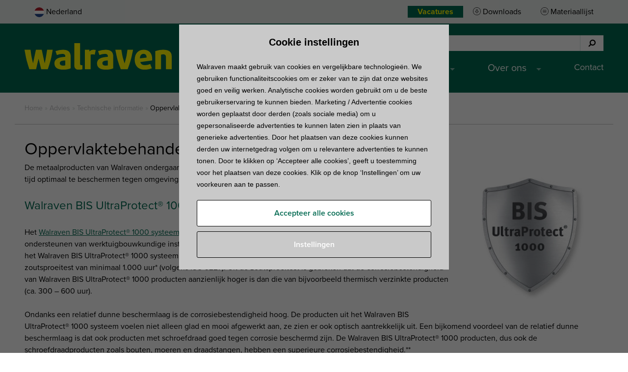

--- FILE ---
content_type: text/html; charset=UTF-8
request_url: https://www.walraven.com/nl/technische-informatie/oppervlaktebehandeling/
body_size: 14758
content:
<!DOCTYPE html>
<html lang="nl-NL">
<head>
	<meta charset="utf-8">
	<title>Oppervlaktebehandeling - Walraven Nederland</title>

	<meta name="viewport" content="width=device-width, initial-scale=1.0, maximum-scale=1.0, user-scalable=no">
	<meta name="format-detection" content="telephone=no">
	<link rel="shortcut icon" type="image/x-icon" href="https://www.walraven.com/nl/wp-content/themes/walraven/assets/images/favicon.ico">

	
			<script>(function(w,d,s,l,i){w[l]=w[l]||[];w[l].push({'gtm.start':
					new Date().getTime(),event:'gtm.js'});var f=d.getElementsByTagName(s)[0],
				j=d.createElement(s),dl=l!='dataLayer'?'&l='+l:'';j.async=true;j.src=
				'//www.googletagmanager.com/gtm.js?id='+i+dl;f.parentNode.insertBefore(j,f);
			})(window,document,'script','dataLayer','GTM-K4Q2B5');</script>
		<!-- End Google Tag Manager -->
	
	<meta name='robots' content='index, follow, max-image-preview:large, max-snippet:-1, max-video-preview:-1' />

	<!-- This site is optimized with the Yoast SEO Premium plugin v26.7 (Yoast SEO v26.7) - https://yoast.com/wordpress/plugins/seo/ -->
	<meta name="description" content="Metaalproducten van Walraven ondergaan een corrosiebeschermende oppervlaktebehandeling om ze een lange tijd te beschermen tegen omgevingsinvloeden." />
	<link rel="canonical" href="https://www.walraven.com/nl/technische-informatie/oppervlaktebehandeling/" />
	<meta property="og:locale" content="nl_NL" />
	<meta property="og:type" content="article" />
	<meta property="og:title" content="Oppervlaktebehandeling" />
	<meta property="og:description" content="Metaalproducten van Walraven ondergaan een corrosiebeschermende oppervlaktebehandeling om ze een lange tijd te beschermen tegen omgevingsinvloeden." />
	<meta property="og:url" content="https://www.walraven.com/nl/technische-informatie/oppervlaktebehandeling/" />
	<meta property="og:site_name" content="Walraven Nederland" />
	<meta property="article:publisher" content="https://www.facebook.com/WalravenNL/" />
	<meta property="article:modified_time" content="2023-01-13T09:48:21+00:00" />
	<meta property="og:image" content="https://www.walraven.com/nl/wp-content/uploads/sites/3/2016/12/Oppervlaktebehandeling.png" />
	<meta property="og:image:width" content="1194" />
	<meta property="og:image:height" content="808" />
	<meta property="og:image:type" content="image/png" />
	<meta name="twitter:card" content="summary_large_image" />
	<meta name="twitter:site" content="@walraven_nl" />
	<meta name="twitter:label1" content="Geschatte leestijd" />
	<meta name="twitter:data1" content="4 minuten" />
	<script type="application/ld+json" class="yoast-schema-graph">{"@context":"https://schema.org","@graph":[{"@type":"WebPage","@id":"https://www.walraven.com/nl/technische-informatie/oppervlaktebehandeling/","url":"https://www.walraven.com/nl/technische-informatie/oppervlaktebehandeling/","name":"Oppervlaktebehandeling - Walraven Nederland","isPartOf":{"@id":"https://www.walraven.com/nl/#website"},"primaryImageOfPage":{"@id":"https://www.walraven.com/nl/technische-informatie/oppervlaktebehandeling/#primaryimage"},"image":{"@id":"https://www.walraven.com/nl/technische-informatie/oppervlaktebehandeling/#primaryimage"},"thumbnailUrl":"https://www.walraven.com/nl/wp-content/uploads/sites/3/2016/12/Oppervlaktebehandeling.png","datePublished":"2016-12-15T15:19:50+00:00","dateModified":"2023-01-13T09:48:21+00:00","description":"Metaalproducten van Walraven ondergaan een corrosiebeschermende oppervlaktebehandeling om ze een lange tijd te beschermen tegen omgevingsinvloeden.","breadcrumb":{"@id":"https://www.walraven.com/nl/technische-informatie/oppervlaktebehandeling/#breadcrumb"},"inLanguage":"nl-NL","potentialAction":[{"@type":"ReadAction","target":["https://www.walraven.com/nl/technische-informatie/oppervlaktebehandeling/"]}]},{"@type":"ImageObject","inLanguage":"nl-NL","@id":"https://www.walraven.com/nl/technische-informatie/oppervlaktebehandeling/#primaryimage","url":"https://www.walraven.com/nl/wp-content/uploads/sites/3/2016/12/Oppervlaktebehandeling.png","contentUrl":"https://www.walraven.com/nl/wp-content/uploads/sites/3/2016/12/Oppervlaktebehandeling.png","width":1194,"height":808,"caption":"oppervlaktebehandeling"},{"@type":"BreadcrumbList","@id":"https://www.walraven.com/nl/technische-informatie/oppervlaktebehandeling/#breadcrumb","itemListElement":[{"@type":"ListItem","position":1,"name":"Home","item":"https://www.walraven.com/nl/"},{"@type":"ListItem","position":2,"name":"Advies","item":"https://www.walraven.com/nl/advies/"},{"@type":"ListItem","position":3,"name":"Technische informatie","item":"https://www.walraven.com/nl/technische-informatie/"},{"@type":"ListItem","position":4,"name":"Oppervlaktebehandeling"}]},{"@type":"WebSite","@id":"https://www.walraven.com/nl/#website","url":"https://www.walraven.com/nl/","name":"Walraven Nederland","description":"","publisher":{"@id":"https://www.walraven.com/nl/#organization"},"potentialAction":[{"@type":"SearchAction","target":{"@type":"EntryPoint","urlTemplate":"https://www.walraven.com/nl/?s={search_term_string}"},"query-input":{"@type":"PropertyValueSpecification","valueRequired":true,"valueName":"search_term_string"}}],"inLanguage":"nl-NL"},{"@type":"Organization","@id":"https://www.walraven.com/nl/#organization","name":"Walraven B.V.","alternateName":"Walraven B.V.","url":"https://www.walraven.com/nl/","logo":{"@type":"ImageObject","inLanguage":"nl-NL","@id":"https://www.walraven.com/nl/#/schema/logo/image/","url":"https://www.walraven.com/nl/wp-content/uploads/sites/3/2023/06/Walraven-logo-630_445px.jpg","contentUrl":"https://www.walraven.com/nl/wp-content/uploads/sites/3/2023/06/Walraven-logo-630_445px.jpg","width":630,"height":445,"caption":"Walraven B.V."},"image":{"@id":"https://www.walraven.com/nl/#/schema/logo/image/"},"sameAs":["https://www.facebook.com/WalravenNL/","https://x.com/walraven_nl","https://www.instagram.com/walraven_nl/","https://www.youtube.com/user/walravennl","https://www.linkedin.com/company/walraven-nl"]}]}</script>
	<!-- / Yoast SEO Premium plugin. -->


<link rel="alternate" title="oEmbed (JSON)" type="application/json+oembed" href="https://www.walraven.com/nl/wp-json/oembed/1.0/embed?url=https%3A%2F%2Fwww.walraven.com%2Fnl%2Ftechnische-informatie%2Foppervlaktebehandeling%2F" />
<link rel="alternate" title="oEmbed (XML)" type="text/xml+oembed" href="https://www.walraven.com/nl/wp-json/oembed/1.0/embed?url=https%3A%2F%2Fwww.walraven.com%2Fnl%2Ftechnische-informatie%2Foppervlaktebehandeling%2F&#038;format=xml" />
<style id='wp-img-auto-sizes-contain-inline-css' type='text/css'>
img:is([sizes=auto i],[sizes^="auto," i]){contain-intrinsic-size:3000px 1500px}
/*# sourceURL=wp-img-auto-sizes-contain-inline-css */
</style>
<style id='classic-theme-styles-inline-css' type='text/css'>
/*! This file is auto-generated */
.wp-block-button__link{color:#fff;background-color:#32373c;border-radius:9999px;box-shadow:none;text-decoration:none;padding:calc(.667em + 2px) calc(1.333em + 2px);font-size:1.125em}.wp-block-file__button{background:#32373c;color:#fff;text-decoration:none}
/*# sourceURL=/wp-includes/css/classic-themes.min.css */
</style>
<link rel='stylesheet' id='cpsh-shortcodes-css' href='https://www.walraven.com/nl/wp-content/plugins/column-shortcodes/assets/css/shortcodes.css?ver=1.0.1' type='text/css' media='all' />
<link rel='stylesheet' id='rcc-css' href='https://www.walraven.com/nl/wp-content/plugins/radish-concepts-cookie-consent/assets/css/radish-cookie-consent.min.css?ver=1769431664' type='text/css' media='screen' />
<link rel='stylesheet' id='tablepress-default-css' href='https://www.walraven.com/nl/wp-content/plugins/tablepress/css/build/default.css?ver=3.2.6' type='text/css' media='all' />
<link rel='stylesheet' id='walraven-styles-css' href='https://www.walraven.com/nl/wp-content/themes/walraven/assets/css/style.min.css?ver=1769431664' type='text/css' media='all' />
<script type="text/javascript" src="https://www.walraven.com/nl/wp-includes/js/jquery/jquery.min.js?ver=3.7.1" id="jquery-core-js"></script>
<script type="text/javascript" src="https://www.walraven.com/nl/wp-includes/js/jquery/jquery-migrate.min.js?ver=3.4.1" id="jquery-migrate-js"></script>
<link rel="https://api.w.org/" href="https://www.walraven.com/nl/wp-json/" /><link rel="EditURI" type="application/rsd+xml" title="RSD" href="https://www.walraven.com/nl/xmlrpc.php?rsd" />
<meta name="generator" content="WordPress 6.9" />
<link rel='shortlink' href='https://www.walraven.com/nl/?p=56705' />
		<script type="application/ld+json">
		[
		{
			"@context": "http://schema.org",
			"@type": "WebSite",
			"url": "https://www.walraven.com/nl/",
			"potentialAction": {
				"@type": "SearchAction",
				"target": "https://www.walraven.com/nl/?s={search_term_string}",
				"query-input": "required name=search_term_string"
			}
		},
		{
			"@context": "http://schema.org",
			"@type": "HomeAndConstructionBusiness",
			"name": "Walraven B.V.",
			"address": {
				"@type": "PostalAddress",
				"streetAddress": "Industrieweg 5",
				"addressLocality": "Mijdrecht",
				"addressRegion": "",
				"postalCode": "3641 RK"
			},
			"image": "https://www.walraven.com/content/themes/walraven/assets/images/logo.png",
			"email": "info.nl@walraven.com",
			"telePhone": "0297233000",
			"faxNumber": "",
			"url": "https://www.walraven.com/nl",
			"openingHours": "Mo,Tu,We,Th,Fr 09:00-17:00",
			"geo": {
				"@type": "GeoCoordinates",
				"latitude": "52.206855",
				"longitude": " 4.870398"
			},
			"priceRange":"$"

		}
		]
		</script>
		<style type="text/css">.recentcomments a{display:inline !important;padding:0 !important;margin:0 !important;}</style>
	<script src="//use.typekit.net/rxm7mok.js"></script>
	<script>try {
            Typekit.load({async: true});
        } catch (e) {
        }</script>

	<style id='global-styles-inline-css' type='text/css'>
:root{--wp--preset--aspect-ratio--square: 1;--wp--preset--aspect-ratio--4-3: 4/3;--wp--preset--aspect-ratio--3-4: 3/4;--wp--preset--aspect-ratio--3-2: 3/2;--wp--preset--aspect-ratio--2-3: 2/3;--wp--preset--aspect-ratio--16-9: 16/9;--wp--preset--aspect-ratio--9-16: 9/16;--wp--preset--color--black: #000000;--wp--preset--color--cyan-bluish-gray: #abb8c3;--wp--preset--color--white: #ffffff;--wp--preset--color--pale-pink: #f78da7;--wp--preset--color--vivid-red: #cf2e2e;--wp--preset--color--luminous-vivid-orange: #ff6900;--wp--preset--color--luminous-vivid-amber: #fcb900;--wp--preset--color--light-green-cyan: #7bdcb5;--wp--preset--color--vivid-green-cyan: #00d084;--wp--preset--color--pale-cyan-blue: #8ed1fc;--wp--preset--color--vivid-cyan-blue: #0693e3;--wp--preset--color--vivid-purple: #9b51e0;--wp--preset--gradient--vivid-cyan-blue-to-vivid-purple: linear-gradient(135deg,rgb(6,147,227) 0%,rgb(155,81,224) 100%);--wp--preset--gradient--light-green-cyan-to-vivid-green-cyan: linear-gradient(135deg,rgb(122,220,180) 0%,rgb(0,208,130) 100%);--wp--preset--gradient--luminous-vivid-amber-to-luminous-vivid-orange: linear-gradient(135deg,rgb(252,185,0) 0%,rgb(255,105,0) 100%);--wp--preset--gradient--luminous-vivid-orange-to-vivid-red: linear-gradient(135deg,rgb(255,105,0) 0%,rgb(207,46,46) 100%);--wp--preset--gradient--very-light-gray-to-cyan-bluish-gray: linear-gradient(135deg,rgb(238,238,238) 0%,rgb(169,184,195) 100%);--wp--preset--gradient--cool-to-warm-spectrum: linear-gradient(135deg,rgb(74,234,220) 0%,rgb(151,120,209) 20%,rgb(207,42,186) 40%,rgb(238,44,130) 60%,rgb(251,105,98) 80%,rgb(254,248,76) 100%);--wp--preset--gradient--blush-light-purple: linear-gradient(135deg,rgb(255,206,236) 0%,rgb(152,150,240) 100%);--wp--preset--gradient--blush-bordeaux: linear-gradient(135deg,rgb(254,205,165) 0%,rgb(254,45,45) 50%,rgb(107,0,62) 100%);--wp--preset--gradient--luminous-dusk: linear-gradient(135deg,rgb(255,203,112) 0%,rgb(199,81,192) 50%,rgb(65,88,208) 100%);--wp--preset--gradient--pale-ocean: linear-gradient(135deg,rgb(255,245,203) 0%,rgb(182,227,212) 50%,rgb(51,167,181) 100%);--wp--preset--gradient--electric-grass: linear-gradient(135deg,rgb(202,248,128) 0%,rgb(113,206,126) 100%);--wp--preset--gradient--midnight: linear-gradient(135deg,rgb(2,3,129) 0%,rgb(40,116,252) 100%);--wp--preset--font-size--small: 13px;--wp--preset--font-size--medium: 20px;--wp--preset--font-size--large: 36px;--wp--preset--font-size--x-large: 42px;--wp--preset--spacing--20: 0.44rem;--wp--preset--spacing--30: 0.67rem;--wp--preset--spacing--40: 1rem;--wp--preset--spacing--50: 1.5rem;--wp--preset--spacing--60: 2.25rem;--wp--preset--spacing--70: 3.38rem;--wp--preset--spacing--80: 5.06rem;--wp--preset--shadow--natural: 6px 6px 9px rgba(0, 0, 0, 0.2);--wp--preset--shadow--deep: 12px 12px 50px rgba(0, 0, 0, 0.4);--wp--preset--shadow--sharp: 6px 6px 0px rgba(0, 0, 0, 0.2);--wp--preset--shadow--outlined: 6px 6px 0px -3px rgb(255, 255, 255), 6px 6px rgb(0, 0, 0);--wp--preset--shadow--crisp: 6px 6px 0px rgb(0, 0, 0);}:where(.is-layout-flex){gap: 0.5em;}:where(.is-layout-grid){gap: 0.5em;}body .is-layout-flex{display: flex;}.is-layout-flex{flex-wrap: wrap;align-items: center;}.is-layout-flex > :is(*, div){margin: 0;}body .is-layout-grid{display: grid;}.is-layout-grid > :is(*, div){margin: 0;}:where(.wp-block-columns.is-layout-flex){gap: 2em;}:where(.wp-block-columns.is-layout-grid){gap: 2em;}:where(.wp-block-post-template.is-layout-flex){gap: 1.25em;}:where(.wp-block-post-template.is-layout-grid){gap: 1.25em;}.has-black-color{color: var(--wp--preset--color--black) !important;}.has-cyan-bluish-gray-color{color: var(--wp--preset--color--cyan-bluish-gray) !important;}.has-white-color{color: var(--wp--preset--color--white) !important;}.has-pale-pink-color{color: var(--wp--preset--color--pale-pink) !important;}.has-vivid-red-color{color: var(--wp--preset--color--vivid-red) !important;}.has-luminous-vivid-orange-color{color: var(--wp--preset--color--luminous-vivid-orange) !important;}.has-luminous-vivid-amber-color{color: var(--wp--preset--color--luminous-vivid-amber) !important;}.has-light-green-cyan-color{color: var(--wp--preset--color--light-green-cyan) !important;}.has-vivid-green-cyan-color{color: var(--wp--preset--color--vivid-green-cyan) !important;}.has-pale-cyan-blue-color{color: var(--wp--preset--color--pale-cyan-blue) !important;}.has-vivid-cyan-blue-color{color: var(--wp--preset--color--vivid-cyan-blue) !important;}.has-vivid-purple-color{color: var(--wp--preset--color--vivid-purple) !important;}.has-black-background-color{background-color: var(--wp--preset--color--black) !important;}.has-cyan-bluish-gray-background-color{background-color: var(--wp--preset--color--cyan-bluish-gray) !important;}.has-white-background-color{background-color: var(--wp--preset--color--white) !important;}.has-pale-pink-background-color{background-color: var(--wp--preset--color--pale-pink) !important;}.has-vivid-red-background-color{background-color: var(--wp--preset--color--vivid-red) !important;}.has-luminous-vivid-orange-background-color{background-color: var(--wp--preset--color--luminous-vivid-orange) !important;}.has-luminous-vivid-amber-background-color{background-color: var(--wp--preset--color--luminous-vivid-amber) !important;}.has-light-green-cyan-background-color{background-color: var(--wp--preset--color--light-green-cyan) !important;}.has-vivid-green-cyan-background-color{background-color: var(--wp--preset--color--vivid-green-cyan) !important;}.has-pale-cyan-blue-background-color{background-color: var(--wp--preset--color--pale-cyan-blue) !important;}.has-vivid-cyan-blue-background-color{background-color: var(--wp--preset--color--vivid-cyan-blue) !important;}.has-vivid-purple-background-color{background-color: var(--wp--preset--color--vivid-purple) !important;}.has-black-border-color{border-color: var(--wp--preset--color--black) !important;}.has-cyan-bluish-gray-border-color{border-color: var(--wp--preset--color--cyan-bluish-gray) !important;}.has-white-border-color{border-color: var(--wp--preset--color--white) !important;}.has-pale-pink-border-color{border-color: var(--wp--preset--color--pale-pink) !important;}.has-vivid-red-border-color{border-color: var(--wp--preset--color--vivid-red) !important;}.has-luminous-vivid-orange-border-color{border-color: var(--wp--preset--color--luminous-vivid-orange) !important;}.has-luminous-vivid-amber-border-color{border-color: var(--wp--preset--color--luminous-vivid-amber) !important;}.has-light-green-cyan-border-color{border-color: var(--wp--preset--color--light-green-cyan) !important;}.has-vivid-green-cyan-border-color{border-color: var(--wp--preset--color--vivid-green-cyan) !important;}.has-pale-cyan-blue-border-color{border-color: var(--wp--preset--color--pale-cyan-blue) !important;}.has-vivid-cyan-blue-border-color{border-color: var(--wp--preset--color--vivid-cyan-blue) !important;}.has-vivid-purple-border-color{border-color: var(--wp--preset--color--vivid-purple) !important;}.has-vivid-cyan-blue-to-vivid-purple-gradient-background{background: var(--wp--preset--gradient--vivid-cyan-blue-to-vivid-purple) !important;}.has-light-green-cyan-to-vivid-green-cyan-gradient-background{background: var(--wp--preset--gradient--light-green-cyan-to-vivid-green-cyan) !important;}.has-luminous-vivid-amber-to-luminous-vivid-orange-gradient-background{background: var(--wp--preset--gradient--luminous-vivid-amber-to-luminous-vivid-orange) !important;}.has-luminous-vivid-orange-to-vivid-red-gradient-background{background: var(--wp--preset--gradient--luminous-vivid-orange-to-vivid-red) !important;}.has-very-light-gray-to-cyan-bluish-gray-gradient-background{background: var(--wp--preset--gradient--very-light-gray-to-cyan-bluish-gray) !important;}.has-cool-to-warm-spectrum-gradient-background{background: var(--wp--preset--gradient--cool-to-warm-spectrum) !important;}.has-blush-light-purple-gradient-background{background: var(--wp--preset--gradient--blush-light-purple) !important;}.has-blush-bordeaux-gradient-background{background: var(--wp--preset--gradient--blush-bordeaux) !important;}.has-luminous-dusk-gradient-background{background: var(--wp--preset--gradient--luminous-dusk) !important;}.has-pale-ocean-gradient-background{background: var(--wp--preset--gradient--pale-ocean) !important;}.has-electric-grass-gradient-background{background: var(--wp--preset--gradient--electric-grass) !important;}.has-midnight-gradient-background{background: var(--wp--preset--gradient--midnight) !important;}.has-small-font-size{font-size: var(--wp--preset--font-size--small) !important;}.has-medium-font-size{font-size: var(--wp--preset--font-size--medium) !important;}.has-large-font-size{font-size: var(--wp--preset--font-size--large) !important;}.has-x-large-font-size{font-size: var(--wp--preset--font-size--x-large) !important;}
/*# sourceURL=global-styles-inline-css */
</style>
</head>
<body id="top" class="wp-singular information-template-default single single-information postid-56705 wp-theme-walraven nl_nl site-3 ">
	<!-- Google Tag Manager -->
	<noscript><iframe src="//www.googletagmanager.com/ns.html?id=GTM-K4Q2B5" height="0" width="0" style="display:none;visibility:hidden"></iframe></noscript>

<header class="header" id="site-header">
	<section class="header__notify">
		<div class="wrapper">
																</div>
	</section>
	<section class="header__sub">
		<div class="wrapper">
			<ul class="header__sub__language-switcherchoose-country-link language">
				<li class="header__sub__menu__item">
					<a href="javascript:" class="choose-country-link language" data-target="bottom">
						<figure>
																						<img src="https://www.walraven.com/nl/wp-content/themes/walraven/assets/images/flags/nl.svg" alt="Nederland" class="list-countries__item__image">
													</figure>
						<span class="list-countries__item__name">Nederland</span>
					</a>
				</li>
			</ul>
						<ul class="header__sub__menu ">
				<li class="header__sub__menu__item header__sub__menu__item--custom"><a href="https://www.walraven.com/nl/werken-bij-walraven/" style="color: #fff700; padding: 0px 20px 0px 20px; background-color: #006950;"><b>Vacatures</b></a></li>					<li class="header__sub__menu__item"><a href="https://www.walraven.com/nl/downloads/?query=" class="downloads">Downloads</a></li>
					<li class="header__sub__menu__item"><a href="https://www.walraven.com/nl/materiaallijst/" class="materiallist">Materiaallijst</a></li>
								</ul>
		</div>
	</section>
	<section class="header__top">
		<div class="wrapper">
			<div class="header__logo">
				<a href="https://www.walraven.com/nl/">					<img src="https://www.walraven.com/nl/wp-content/themes/walraven/assets/images/logo.svg" class="hide-for-print" alt="Walraven"><img src="https://www.walraven.com/nl/wp-content/themes/walraven/assets/images/logo-print.png" class="show-on-print" alt="Walraven">
				</a>			</div>
			<div class="header__top__right">
									<div class="header__service" id="service-wrapper">
													<form class="header__service__search searchform" id="header-search" method="get"
							      action="https://www.walraven.com/nl">
								<fieldset>
									<input type="search" name="s" class="searchform__text"
									       placeholder="Zoek naar een product, categorie, artikelnummer, ..." value="">
									<button type="submit" class="searchform__submit"><i class="fa fa-search" aria-hidden="true"></i>
										<span class="searchform__submit__text">Zoek</span></button>
								</fieldset>
							</form>
												</div>
					<div class="navigation-label" id="hamburger">
						<a class="navigation-label__button">
							<div class="navigation-label__button__label" id="hamburger-label">Menu</div>
							<div class="navigation-label__button__bars menu-bars"></div>
						</a>
					</div>
					<nav class="header__service__navigation navigation"><ul id="menu-main-navigation" class="navigation__list"><li id="menu-item-81407" class="menu-item menu-item-type-custom menu-item-object-custom menu-item-has-children menu-item-81407"><a>Productsystemen</a>
<ul class="sub-menu">
	<li id="menu-item-81693" class="menu-item menu-item-type-custom menu-item-object-custom menu-item-has-children menu-item-81693"><a href="#">Producten zoeken</a>
	<ul class="sub-menu">
		<li id="menu-item-81694" class="menu-item menu-item-type-custom menu-item-object-custom menu-item-81694"><a href="/nl/producten/">Productcatalogus</a></li>
	</ul>
</li>
	<li id="menu-item-81695" class="menu-item menu-item-type-custom menu-item-object-custom menu-item-has-children menu-item-81695"><a href="#">Meer informatie over</a>
	<ul class="sub-menu">
		<li id="menu-item-81696" class="menu-item menu-item-type-post_type menu-item-object-page menu-item-81696"><a href="https://www.walraven.com/nl/bevestigingssystemen/">Bevestigingssystemen</a></li>
		<li id="menu-item-157545" class="menu-item menu-item-type-post_type menu-item-object-page menu-item-157545"><a href="https://www.walraven.com/nl/brandwerende-systemen/">Brandwerende systemen</a></li>
		<li id="menu-item-81702" class="menu-item menu-item-type-post_type menu-item-object-page menu-item-81702"><a href="https://www.walraven.com/nl/mcalpine-assortiment/">Sanitaire systemen</a></li>
	</ul>
</li>
	<li id="menu-item-81699" class="menu-item menu-item-type-custom menu-item-object-custom menu-item-has-children menu-item-81699"><a href="#">Uitgelicht</a>
	<ul class="sub-menu">
		<li id="menu-item-92137" class="menu-item menu-item-type-post_type menu-item-object-page menu-item-92137"><a href="https://www.walraven.com/nl/bevestigingssystemen/dakmontage/">Walraven dakmontage oplossingen</a></li>
		<li id="menu-item-90173" class="menu-item menu-item-type-post_type menu-item-object-page menu-item-90173"><a href="https://www.walraven.com/nl/workshop-brandwerend-afdichten/">Walraven Workshop Brandwerend Afdichten</a></li>
		<li id="menu-item-81723" class="menu-item menu-item-type-post_type menu-item-object-page menu-item-81723"><a href="https://www.walraven.com/nl/het-complete-overzicht-beugels/">Overzicht Walraven Beugels</a></li>
		<li id="menu-item-139502" class="menu-item menu-item-type-post_type menu-item-object-page menu-item-139502"><a href="https://www.walraven.com/nl/railsystemen/">Walraven railsystemen maken jouw HVAC-installatie makkelijker</a></li>
	</ul>
</li>
</ul>
</li>
<li id="menu-item-81408" class="menu-item menu-item-type-custom menu-item-object-custom menu-item-has-children menu-item-81408"><a href="#">Know-how</a>
<ul class="sub-menu">
	<li id="menu-item-81704" class="menu-item menu-item-type-custom menu-item-object-custom menu-item-has-children menu-item-81704"><a href="#">Zoek en download</a>
	<ul class="sub-menu">
		<li id="menu-item-81707" class="menu-item menu-item-type-custom menu-item-object-custom menu-item-81707"><a href="https://www.walraven.com/nl/downloads/?type%5B%5D=Brochures&#038;query=">Brochures</a></li>
		<li id="menu-item-81708" class="menu-item menu-item-type-custom menu-item-object-custom menu-item-81708"><a target="_blank" href="https://bim.walraven.com/538_NL/nl_NL/library/categories">BIM Modellen</a></li>
		<li id="menu-item-81709" class="menu-item menu-item-type-custom menu-item-object-custom menu-item-81709"><a href="https://www.walraven.com/nl/downloads/">Meer downloads</a></li>
	</ul>
</li>
	<li id="menu-item-81705" class="menu-item menu-item-type-custom menu-item-object-custom menu-item-has-children menu-item-81705"><a href="#">Technische kennis</a>
	<ul class="sub-menu">
		<li id="menu-item-81710" class="menu-item menu-item-type-custom menu-item-object-custom menu-item-81710"><a href="https://www.walraven.com/nl/tips-tricks/">How to&#8217;s</a></li>
		<li id="menu-item-81711" class="menu-item menu-item-type-custom menu-item-object-custom menu-item-81711"><a href="https://www.walraven.com/nl/technische-informatie/">Technische informatie</a></li>
	</ul>
</li>
	<li id="menu-item-81706" class="menu-item menu-item-type-custom menu-item-object-custom menu-item-has-children menu-item-81706"><a href="#">Bekijk</a>
	<ul class="sub-menu">
		<li id="menu-item-81712" class="menu-item menu-item-type-custom menu-item-object-custom menu-item-81712"><a href="https://www.walraven.com/nl/case-studies/">Casestudies</a></li>
		<li id="menu-item-89572" class="menu-item menu-item-type-post_type menu-item-object-page menu-item-89572"><a href="https://www.walraven.com/nl/uitgelichte-projectreferenties/">Uitgelichte projectreferenties</a></li>
		<li id="menu-item-81714" class="menu-item menu-item-type-custom menu-item-object-custom menu-item-81714"><a href="/nl/referenties/">Projectreferenties</a></li>
	</ul>
</li>
</ul>
</li>
<li id="menu-item-81409" class="menu-item menu-item-type-custom menu-item-object-custom menu-item-has-children menu-item-81409"><a href="#">Services</a>
<ul class="sub-menu">
	<li id="menu-item-81715" class="menu-item menu-item-type-custom menu-item-object-custom menu-item-has-children menu-item-81715"><a href="#">Technische ondersteuning &#038; advies</a>
	<ul class="sub-menu">
		<li id="menu-item-81718" class="menu-item menu-item-type-post_type menu-item-object-page menu-item-81718"><a href="https://www.walraven.com/nl/projectondersteuning/">Projectondersteuning aanvragen</a></li>
		<li id="menu-item-81719" class="menu-item menu-item-type-post_type menu-item-object-page menu-item-81719"><a href="https://www.walraven.com/nl/contact/stel-een-vraag/">Stel ons uw technische vraag</a></li>
		<li id="menu-item-86242" class="menu-item menu-item-type-post_type menu-item-object-page menu-item-86242"><a href="https://www.walraven.com/nl/ankers/download-walraven-anker-selectie-software/">Anker selectiesoftware</a></li>
		<li id="menu-item-129579" class="menu-item menu-item-type-post_type menu-item-object-page menu-item-129579"><a href="https://www.walraven.com/nl/pacifyre-product-selector/">Walraven Pacifyre® Product Selector</a></li>
	</ul>
</li>
	<li id="menu-item-81716" class="menu-item menu-item-type-custom menu-item-object-custom menu-item-has-children menu-item-81716"><a href="#">Algemene ondersteuning</a>
	<ul class="sub-menu">
		<li id="menu-item-81721" class="menu-item menu-item-type-post_type menu-item-object-page menu-item-81721"><a href="https://www.walraven.com/nl/faq/">Veelgestelde vragen</a></li>
		<li id="menu-item-81722" class="menu-item menu-item-type-post_type menu-item-object-page menu-item-81722"><a href="https://www.walraven.com/nl/materiaallijst/">Materiaallijst</a></li>
		<li id="menu-item-84024" class="menu-item menu-item-type-post_type menu-item-object-page menu-item-84024"><a href="https://www.walraven.com/nl/nieuwsbrief-aanmelden/">Blijf op de hoogte</a></li>
	</ul>
</li>
	<li id="menu-item-81717" class="menu-item menu-item-type-custom menu-item-object-custom menu-item-has-children menu-item-81717"><a href="#">Informatie aanvragen</a>
	<ul class="sub-menu">
		<li id="menu-item-81724" class="menu-item menu-item-type-post_type menu-item-object-page menu-item-81724"><a href="https://www.walraven.com/nl/informatiepakketten-en-catalogi-aanvragen/">Catalogi &#038; informatiepakketten</a></li>
	</ul>
</li>
</ul>
</li>
<li id="menu-item-81413" class="menu-item menu-item-type-custom menu-item-object-custom menu-item-has-children menu-item-81413"><a href="#">Over ons</a>
<ul class="sub-menu">
	<li id="menu-item-81685" class="menu-item menu-item-type-custom menu-item-object-custom menu-item-has-children menu-item-81685"><a href="#">Walraven</a>
	<ul class="sub-menu">
		<li id="menu-item-81686" class="menu-item menu-item-type-post_type menu-item-object-page menu-item-81686"><a href="https://www.walraven.com/nl/over-walraven/">Over Walraven</a></li>
		<li id="menu-item-81688" class="menu-item menu-item-type-post_type menu-item-object-page menu-item-81688"><a href="https://www.walraven.com/nl/werken-bij-walraven/">Werken bij Walraven</a></li>
		<li id="menu-item-96290" class="menu-item menu-item-type-post_type menu-item-object-page menu-item-96290"><a href="https://www.walraven.com/nl/duurzaamheid/">Duurzaamheid</a></li>
		<li id="menu-item-81687" class="menu-item menu-item-type-post_type menu-item-object-page current_page_parent menu-item-81687"><a href="https://www.walraven.com/nl/over-walraven/nieuws/">Nieuws</a></li>
		<li id="menu-item-84071" class="menu-item menu-item-type-post_type menu-item-object-page menu-item-84071"><a href="https://www.walraven.com/nl/bedrijfscertificaten/">Bedrijfscertificaten en declaraties</a></li>
	</ul>
</li>
	<li id="menu-item-81689" class="menu-item menu-item-type-custom menu-item-object-custom menu-item-has-children menu-item-81689"><a href="#">Social Media</a>
	<ul class="sub-menu">
		<li id="menu-item-81690" class="menu-item menu-item-type-custom menu-item-object-custom menu-item-81690"><a target="_blank" href="https://www.facebook.com/WalravenNL/">Facebook  <i class="fa fa-facebook" aria-hidden="true"></i></a></li>
		<li id="menu-item-81691" class="menu-item menu-item-type-custom menu-item-object-custom menu-item-81691"><a target="_blank" href="https://twitter.com/walraven_nl">Twitter  <i class="fa fa-twitter" aria-hidden="true"></i></a></li>
		<li id="menu-item-81692" class="menu-item menu-item-type-custom menu-item-object-custom menu-item-81692"><a target="_blank" href="https://www.youtube.com/user/walravennl">YouTube  <i class="fa fa-youtube" aria-hidden="true"></i></a></li>
		<li id="menu-item-81802" class="menu-item menu-item-type-custom menu-item-object-custom menu-item-81802"><a target="_blank" href="https://www.linkedin.com/company/walraven-nl">LinkedIn  <i class="fa fa-linkedin" aria-hidden="true"></i></a></li>
		<li id="menu-item-81803" class="menu-item menu-item-type-custom menu-item-object-custom menu-item-81803"><a target="_blank" href="https://www.instagram.com/walraven_nl/">Instagram  <i class="fa fa-instagram" aria-hidden="true"></i></a></li>
	</ul>
</li>
</ul>
</li>
<li id="menu-item-81410" class="menu-item menu-item-type-post_type menu-item-object-page menu-item-81410"><a href="https://www.walraven.com/nl/contact/">Contact</a></li>
</ul></nav>							</div>
		</div>
	</section>
</header>
<!--<div id="header-pusher"></div>-->
<section class="breadcrumbs wrapper first-section">
	<span><span><a href="https://www.walraven.com/nl/">Home</a></span> » <span><a href="https://www.walraven.com/nl/advies/">Advies</a></span> » <span><a href="https://www.walraven.com/nl/technische-informatie/">Technische informatie</a></span> » <span class="breadcrumb_last" aria-current="page">Oppervlaktebehandeling</span></span></section><section class="content wrapper">
	<h1 class="content__main-heading">Oppervlaktebehandeling</h1><div class="content__section__content"><p><img fetchpriority="high" decoding="async" class="wp-image-63426 size-medium alignright" src="https://www.walraven.com/wp-content/uploads/sites/3/2017/02/BUP_schild-1024x1024-300x300.jpg" alt="Oppervlaktebehandeling BIS UltraProtect®1000" width="300" height="300" srcset="https://www.walraven.com/nl/wp-content/uploads/sites/3/2017/02/BUP_schild-1024x1024-300x300.jpg 300w, https://www.walraven.com/nl/wp-content/uploads/sites/3/2017/02/BUP_schild-1024x1024-150x150.jpg 150w, https://www.walraven.com/nl/wp-content/uploads/sites/3/2017/02/BUP_schild-1024x1024-768x768.jpg 768w, https://www.walraven.com/nl/wp-content/uploads/sites/3/2017/02/BUP_schild-1024x1024-60x60.jpg 60w, https://www.walraven.com/nl/wp-content/uploads/sites/3/2017/02/BUP_schild-1024x1024-400x400.jpg 400w, https://www.walraven.com/nl/wp-content/uploads/sites/3/2017/02/BUP_schild-1024x1024-305x305.jpg 305w, https://www.walraven.com/nl/wp-content/uploads/sites/3/2017/02/BUP_schild-1024x1024-381x381.jpg 381w, https://www.walraven.com/nl/wp-content/uploads/sites/3/2017/02/BUP_schild-1024x1024.jpg 1024w" sizes="(max-width: 300px) 100vw, 300px" />De metaalproducten van Walraven ondergaan een corrosiebeschermende oppervlaktebehandeling om ze gedurende lange tijd optimaal te beschermen tegen omgevingsinvloeden.</p>
<h2>Walraven BIS UltraProtect® 1000 systeem</h2>
<p>Het <a href="https://www.walraven.com/nl/bis-ultraprotect1000/">Walraven BIS UltraProtect® 1000 systeem</a> is de ideale en meest duurzame oplossing voor het bevestigen of ondersteunen van werktuigbouwkundige installaties, solar systemen en vele andere soorten installaties. De producten in het Walraven BIS UltraProtect® 1000 systeem hebben een zeer hoge corrosiebestendigheid. Moeiteloos doorstaan ze een zoutsproeitest van minimaal 1.000 uur* (volgens ISO 9227). Uit de zoutsproeitest is gebleken dat de corrosiebestendigheid van Walraven BIS UltraProtect® 1000 producten aanzienlijk hoger is dan die van bijvoorbeeld thermisch verzinkte producten (ca. 300 &#8211; 600 uur).</p>
<p>Ondanks een relatief dunne beschermlaag is de corrosiebestendigheid hoog. De producten uit het Walraven BIS UltraProtect® 1000 systeem voelen niet alleen glad en mooi afgewerkt aan, ze zien er ook optisch aantrekkelijk uit. Een bijkomend voordeel van de relatief dunne beschermlaag is dat ook producten met schroefdraad goed tegen corrosie beschermd zijn. De Walraven BIS UltraProtect® 1000 producten, dus ook de schroefdraadproducten zoals bouten, moeren en draadstangen, hebben een superieure corrosiebestendigheid.**</p>
<h2>Elektrolytisch verzinken</h2>
<p>De te behandelen producten worden gereinigd, ontvet en gebeitst. Vervolgens wordt de beschermlaag in een elektrolytisch proces op het product aangebracht. De dikte van de zinklaag ligt tussen de 1 en 20 μm (0,001 – 0,020 mm) en wordt bepaald door de stroomsterkte en tijdsduur van het verzinkingproces. Hierna worden de producten gepassiveerd, dit om de beschermingsduur te verlengen.</p>
<h2>Sendzimir verzinkt bandstaal</h2>
<p>Sendzimir verzinken is een continu thermisch verzinkingsproces. Hier wordt het bandstaal na te zijn gereinigd, gebeitst en ontvet door een bad met vloeibaar zink geleid. Later wordt het staal op de gewenste breedte gesneden. De zijkanten van dit gesneden materiaal zijn niet verzinkt. Dit geldt ook voor eventuele gaten die aangebracht worden in sendzimir verzinkt materiaal. De zijkanten van materiaal dunner dan 1,5 mm worden enigszins beschermd doordat de zinklaag op de boven- en onderkant door een elektrolytisch proces ‘naar elkaar trekken’.</p>
<p>Sendzimir verzinkt bandstaal is uitstekend geschikt voor producten met schroefdraad welke binnen of in een nietcorrosieve omgeving toegepast worden.</p>
<h2>Thermisch verzinken</h2>
<p>Thermisch verzinken, ook wel ‘vuurverzinken’, ‘volbadverzinken’, ‘centrifugeverzinken’ genoemd. De te behandelen producten worden gereinigd, ontvet en gebeitst en daarna in een bad met vloeibaar zink gedompeld. Het bad heeft een temperatuur van 550 °C. In dit proces ontstaat een legering van zink/ijzer op het oppervlak welke bedekt wordt door een laag van puur zink.</p>
<p>De dikte van de zinklaag varieert tussen 50 en 150 μm (0,050 – 0,150 mm). Hierdoor is dit proces minder geschikt voor producten met schroefdraad. Thermisch verzinkte producten zijn geschikt voor zowel binnen- als buitengebruik en tevens voor vochtige en lichtcorrosieve omgevingen.</p>
<h2>Delta-Tone 9000</h2>
<p>Delta-Tone 9000 bestaat uit zink en aluminiumdeeltjes die bij elkaar gehouden worden door een anorganisch bindmiddel. Dit biedt een effectieve bescherming tegen corrosie, ook bij<br />
geringe laagdikte.</p>
<p>Delta-Tone 9000 wordt opgebracht in een dompel/centrifuge- of sproeiproces en daarna gedroogd bij een temperatuur van 200 °C. Hierdoor ontstaat een gelijkmatige laag over het gehele product met een dikte van 10 – 12 μm. Daarna gaat Delta-Tone 9000 een verbinding aan met het onderliggende metaal.</p>
<p>In tegenstelling tot elektrolytisch en thermisch verzinken is er bij Delta-Tone 9000 geen gevaar voor waterstofbrosheid bij materialen met een verhoogd koolstofgehalte, zoals<br />
verenstaal. Om de corrosiebestendigheid te verbeteren, kan het proces herhaald worden waarbij de dikte telkens toeneemt met 10 &#8211; 12 μm.</p>
<p>Delta-Tone 9000 verzinkte producten zijn geschikt voor buitengebruik en tevens voor matig corrosieve omstandigheden.</p>
<h2>Meer informatie Oppervlaktebehandeling</h2>
<p>wilt u meer informatie ontvangen over oppervlaktebehandeling? Neem dan contact met ons op. U kunt ons document ook in <a href="https://files.walraven.com/repository/rnd/documents/Surface-Treatment-data-sheet-NL.pdf" target="_blank" rel="noopener noreferrer">PDF downloaden</a>.</p>
<p>* Tot het verschijnen van maximaal 5% rood roest<br />
** Lees onze <a href="https://files.walraven.com/repository/rnd/documents/BIS-UltraProtect-1000-Warranty-NL.pdf" target="_blank" rel="noopener noreferrer">garantievoorwaarden</a></p>
</div></section>

<section class="get-in-touch">
	<div class="wrapper">
		<header class="get-in-touch__header">
			<h2 class="get-in-touch__header__title">Neem contact met ons op</h2>
		</header>
		<div class="get-in-touch__entries">
			<div class="get-in-touch__entries__entry get-in-touch__email">
				<a href="/cdn-cgi/l/email-protection#436560727376782d6560727371782c65607775786560727273782f656075777834222f65607272777865607a7478656072727b78262d6d20656072727278656072737a78" class="get-in-touch__entries__entry__link">
					<img src="https://www.walraven.com/nl/wp-content/themes/walraven/assets/images/icon-footer-mail.svg" class="get-in-touch__entries__entry__icon" alt="">
					<span class="get-in-touch__entries__entry__label">&#105;&#110;fo&#46;&#110;&#108;&#64;w&#97;lra&#118;&#101;n.&#99;&#111;m</span>
				</a>
			</div>
			<div class="get-in-touch__entries__entry get-in-touch__phone">
				<a href="tel:0297233000" class="get-in-touch__entries__entry__link">
					<img src="https://www.walraven.com/nl/wp-content/themes/walraven/assets/images/icon-footer-phone.svg" class="get-in-touch__entries__entry__icon" alt="">
					<span class="get-in-touch__entries__entry__label">0297233000</span>
				</a>
			</div>
			<div class="get-in-touch__entries__entry get-in-touch__locations">
				<a href="https://www.walraven.com/nl/contact/" class="get-in-touch__entries__entry__link">
					<img src="https://www.walraven.com/nl/wp-content/themes/walraven/assets/images/icon-footer-touch.svg" class="get-in-touch__entries__entry__icon" alt="">
					<span class="get-in-touch__entries__entry__label">Vind uw contactpersoon</span>
				</a>
			</div>
							<div class="get-in-touch__entries__entry get-in-touch__touch">
					<a href="https://www.walraven.com/nl/contact/stel-een-vraag/" class="get-in-touch__entries__entry__link">
						<img src="https://www.walraven.com/nl/wp-content/themes/walraven/assets/images/icon-footer-ask-a-question.svg" class="get-in-touch__entries__entry__icon" alt="">
						<span class="get-in-touch__entries__entry__label">Stel uw vraag</span>
					</a>
				</div>
					</div>
	</div>
</section>

<footer class="footer">
	<div class="wrapper">
		<a href="https://www.walraven.com/nl/" class="footer-widgets__sidebar__menu__logo">
			<img src="https://www.walraven.com/nl/wp-content/themes/walraven/assets/images/logo.svg" class="hide-for-print" alt="Walraven">
			<img src="https://www.walraven.com/nl/wp-content/themes/walraven/assets/images/logo-print.png" class="show-on-print" alt="Walraven">
		</a>
	</div>
	<div class="footer-widgets">
		<div class="wrapper">
			<article class="footer-widgets__sidebar footer-widgets__sidebar__menu">
				<nav class="footer-widgets__sidebar__menu__navigation"><ul id="menu-footer-walraven" class="footer-widgets__sidebar__menu__navigation__list"><li id="menu-item-81728" class="menu-item menu-item-type-custom menu-item-object-custom menu-item-81728"><a href="/nl/producten/">Productcatalogus</a></li>
<li id="menu-item-81729" class="menu-item menu-item-type-post_type menu-item-object-page menu-item-81729"><a href="https://www.walraven.com/nl/downloads/">Downloads</a></li>
<li id="menu-item-81730" class="menu-item menu-item-type-post_type menu-item-object-page menu-item-81730"><a href="https://www.walraven.com/nl/contact/">Contactinformatie</a></li>
<li id="menu-item-81731" class="menu-item menu-item-type-custom menu-item-object-custom menu-item-81731"><a href="/nl/referenties/">Referenties</a></li>
<li id="menu-item-81732" class="menu-item menu-item-type-post_type menu-item-object-page menu-item-81732"><a href="https://www.walraven.com/nl/projectondersteuning/">Advies</a></li>
<li id="menu-item-81733" class="menu-item menu-item-type-custom menu-item-object-custom menu-item-81733"><a href="/nl/technische-informatie/">Technische informatie</a></li>
<li id="menu-item-96297" class="menu-item menu-item-type-post_type menu-item-object-page menu-item-96297"><a href="https://www.walraven.com/nl/duurzaamheid/">Duurzaamheid</a></li>
<li id="menu-item-30318" class="menu-item menu-item-type-post_type menu-item-object-page menu-item-30318"><a href="https://www.walraven.com/nl/over-walraven/">Onze geschiedenis</a></li>
<li id="menu-item-15464" class="menu-item menu-item-type-post_type menu-item-object-page current_page_parent menu-item-15464"><a href="https://www.walraven.com/nl/over-walraven/nieuws/">Nieuws</a></li>
<li id="menu-item-78712" class="menu-item menu-item-type-post_type menu-item-object-page menu-item-78712"><a href="https://www.walraven.com/nl/werken-bij-walraven/">Vacatures</a></li>
</ul></nav>			</article>
			<article class="footer-widgets__sidebar footer-widgets__sidebar__text">
				<div class="widget_text" id="text-2">			<div class="textwidget"><p>Walraven staat in verbinding met u en met de markt om uw wensen zo goed mogelijk te begrijpen. We weten hoe belangrijk het is dat zelfs de kleinste onderdelen hun werk goed doen en uw werk gemakkelijker en effectiever maken.</p>
<p>We gebruiken onze expertise om slimme oplossingen te bieden die waarde toevoegen.</p>
</div>
		</div>				<strong class="footer-widgets__sidebar__text__tagline">The value of smart</strong>
			</article>
			<article class="footer-widgets__sidebar footer-widgets__sidebar__newsletter">
								<strong class="footer-widgets__sidebar__newsletter__form-header">Feedback</strong>
				<p>Als u opmerkingen of suggesties heeft voor onze website, <a href="https://www.walraven.com/nl/feedback/">laat het ons weten!</a></p>
				<strong class="footer-widgets__sidebar__newsletter__form-header">Abonneer op onze nieuwsbrief</strong><p>En laat ons u op de hoogte houden van de laatste ontwikkelingen in onze producten en service:</p>
<a href="https://www.walraven.com/nl/nieuwsbrief-aanmelden/" class="footer-widgets__sidebar__newsletter__button button button--yellow">Abonneer u nu!</a>			</article>
		</div>
	</div>
	<div class="footer-bottom">
		<div class="wrapper">
			<div class="footer-bottom__links">
				&copy; 2026 Walraven |
				<a href="https://www.walraven.com/nl/disclaimer/">Disclaimer</a> | <a href="https://www.walraven.com/nl/privacy/">Privacy Policy</a> | <a href="https://www.walraven.com/nl/cookies/">Cookies</a> | <a title="Cookie Instellingen Beheren" class="cookie-settings-toggle">Cookie Instellingen Beheren</a>			</div>
			<div class="footer-bottom__social">
				<ul class="social-links">
					<li><a href="https://www.facebook.com/WalravenNL/" class="social-links__item" target="_blank" rel="noopener noreferrer"><svg xmlns="http://www.w3.org/2000/svg" viewBox="0 0 320 512"><!--! Font Awesome Pro 6.4.0 by @fontawesome - https://fontawesome.com License - https://fontawesome.com/license (Commercial License) Copyright 2023 Fonticons, Inc. --><path d="M279.14 288l14.22-92.66h-88.91v-60.13c0-25.35 12.42-50.06 52.24-50.06h40.42V6.26S260.43 0 225.36 0c-73.22 0-121.08 44.38-121.08 124.72v70.62H22.89V288h81.39v224h100.17V288z"/></svg></a></li><li><a href="https://twitter.com/walraven_nl" class="social-links__item" target="_blank" rel="noopener noreferrer"><?xml version="1.0" encoding="utf-8"?>
<!-- Generator: Adobe Illustrator 27.5.0, SVG Export Plug-In . SVG Version: 6.00 Build 0)  -->
<svg version="1.1" id="svg5" xmlns:svg="http://www.w3.org/2000/svg"
	 xmlns="http://www.w3.org/2000/svg" xmlns:xlink="http://www.w3.org/1999/xlink" x="0px" y="0px" viewBox="0 0 1668.56 1221.19"
	 style="enable-background:new 0 0 1668.56 1221.19;" xml:space="preserve">
<g id="layer1" transform="translate(52.390088,-25.058597)">
	<path id="path1009" d="M283.94,167.31l386.39,516.64L281.5,1104h87.51l340.42-367.76L984.48,1104h297.8L874.15,558.3l361.92-390.99
		h-87.51l-313.51,338.7l-253.31-338.7H283.94z M412.63,231.77h136.81l604.13,807.76h-136.81L412.63,231.77z"/>
</g>
</svg>
</a></li><li><a href="https://www.youtube.com/user/walravennl" class="social-links__item" target="_blank" rel="noopener noreferrer"><svg xmlns="http://www.w3.org/2000/svg" viewBox="0 0 576 512"><!-- Font Awesome Pro 5.15.4 by @fontawesome - https://fontawesome.com License - https://fontawesome.com/license (Commercial License) --><path d="M549.655 124.083c-6.281-23.65-24.787-42.276-48.284-48.597C458.781 64 288 64 288 64S117.22 64 74.629 75.486c-23.497 6.322-42.003 24.947-48.284 48.597-11.412 42.867-11.412 132.305-11.412 132.305s0 89.438 11.412 132.305c6.281 23.65 24.787 41.5 48.284 47.821C117.22 448 288 448 288 448s170.78 0 213.371-11.486c23.497-6.321 42.003-24.171 48.284-47.821 11.412-42.867 11.412-132.305 11.412-132.305s0-89.438-11.412-132.305zm-317.51 213.508V175.185l142.739 81.205-142.739 81.201z"/></svg></a></li><li><a href="https://www.linkedin.com/company/walraven-nl" class="social-links__item" target="_blank" rel="noopener noreferrer"><svg xmlns="http://www.w3.org/2000/svg" viewBox="0 0 448 512"><!-- Font Awesome Pro 5.15.4 by @fontawesome - https://fontawesome.com License - https://fontawesome.com/license (Commercial License) --><path d="M100.28 448H7.4V148.9h92.88zM53.79 108.1C24.09 108.1 0 83.5 0 53.8a53.79 53.79 0 0 1 107.58 0c0 29.7-24.1 54.3-53.79 54.3zM447.9 448h-92.68V302.4c0-34.7-.7-79.2-48.29-79.2-48.29 0-55.69 37.7-55.69 76.7V448h-92.78V148.9h89.08v40.8h1.3c12.4-23.5 42.69-48.3 87.88-48.3 94 0 111.28 61.9 111.28 142.3V448z"/></svg></a></li><li><a href="https://www.instagram.com/walraven_nl/" class="social-links__item" target="_blank" rel="noopener noreferrer"><svg xmlns="http://www.w3.org/2000/svg" viewBox="0 0 448 512"><!--! Font Awesome Pro 6.4.0 by @fontawesome - https://fontawesome.com License - https://fontawesome.com/license (Commercial License) Copyright 2023 Fonticons, Inc. --><path d="M224.1 141c-63.6 0-114.9 51.3-114.9 114.9s51.3 114.9 114.9 114.9S339 319.5 339 255.9 287.7 141 224.1 141zm0 189.6c-41.1 0-74.7-33.5-74.7-74.7s33.5-74.7 74.7-74.7 74.7 33.5 74.7 74.7-33.6 74.7-74.7 74.7zm146.4-194.3c0 14.9-12 26.8-26.8 26.8-14.9 0-26.8-12-26.8-26.8s12-26.8 26.8-26.8 26.8 12 26.8 26.8zm76.1 27.2c-1.7-35.9-9.9-67.7-36.2-93.9-26.2-26.2-58-34.4-93.9-36.2-37-2.1-147.9-2.1-184.9 0-35.8 1.7-67.6 9.9-93.9 36.1s-34.4 58-36.2 93.9c-2.1 37-2.1 147.9 0 184.9 1.7 35.9 9.9 67.7 36.2 93.9s58 34.4 93.9 36.2c37 2.1 147.9 2.1 184.9 0 35.9-1.7 67.7-9.9 93.9-36.2 26.2-26.2 34.4-58 36.2-93.9 2.1-37 2.1-147.8 0-184.8zM398.8 388c-7.8 19.6-22.9 34.7-42.6 42.6-29.5 11.7-99.5 9-132.1 9s-102.7 2.6-132.1-9c-19.6-7.8-34.7-22.9-42.6-42.6-11.7-29.5-9-99.5-9-132.1s-2.6-102.7 9-132.1c7.8-19.6 22.9-34.7 42.6-42.6 29.5-11.7 99.5-9 132.1-9s102.7-2.6 132.1 9c19.6 7.8 34.7 22.9 42.6 42.6 11.7 29.5 9 99.5 9 132.1s2.7 102.7-9 132.1z"/></svg></a></li><li><a href="https://www.tiktok.com/@walravennederland" class="social-links__item" target="_blank" rel="noopener noreferrer"><svg xmlns="http://www.w3.org/2000/svg" viewBox="0 0 448 512"><!--! Font Awesome Pro 6.4.0 by @fontawesome - https://fontawesome.com License - https://fontawesome.com/license (Commercial License) Copyright 2023 Fonticons, Inc. --><path d="M448,209.91a210.06,210.06,0,0,1-122.77-39.25V349.38A162.55,162.55,0,1,1,185,188.31V278.2a74.62,74.62,0,1,0,52.23,71.18V0l88,0a121.18,121.18,0,0,0,1.86,22.17h0A122.18,122.18,0,0,0,381,102.39a121.43,121.43,0,0,0,67,20.14Z"/></svg></a></li>				</ul>
			</div>
		</div>
	</div>
	</div>
</footer>

<div class="material-list-mini" id="material-list-popup">
	<div class="material-list-mini__heading">
		<img src="https://www.walraven.com/nl/wp-content/themes/walraven/assets/images/wish-list-icon.png" alt="">

		<span class="material-list-mini__heading__text">Materiaallijst <span class="count" id="material-list-count">0</span></span>
	</div>
	<div class="material-list-mini__footer">
		<ul class="material-list-mini__list"></ul>
		<div class="material-list-mini__shade"></div>
				<a href="https://www.walraven.com/nl/materiaallijst/" class="material-list-mini__action">Bekijk uw materiaallijst</a>
	</div>
</div>

<a href="#top" class="scroll-top__link" id="to-top">Naar boven</a>

<div class="country-overview country-overview--top" id="country-section"><div class="wrapper"><a href="javascript:" class="country-overview__close" id="close-country-selection"><i class="fa fa-times" aria-hidden="true"></i> Close</a><div class="country-overview__continent"><h2 class="country-overview__continent__heading">Europe</h2><ul class="list-countries"><li class="list-countries__item"><img src="https://www.walraven.com/nl/wp-content/themes/walraven/assets/images/flags/nl.svg" alt="Nederland" class="list-countries__item__image"><a href="https://www.walraven.com/nl/?redirected=1" class="list-countries__item__link">Nederland</a></li><li class="list-countries__item"><img src="https://www.walraven.com/nl/wp-content/themes/walraven/assets/images/flags/de.svg" alt="Deutschland" class="list-countries__item__image"><a href="https://www.walraven.com/de/?redirected=1" class="list-countries__item__link">Deutschland</a></li><li class="list-countries__item"><img src="https://www.walraven.com/nl/wp-content/themes/walraven/assets/images/flags/fr.svg" alt="France" class="list-countries__item__image"><a href="https://www.walraven.com/fr/?redirected=1" class="list-countries__item__link">France</a></li><li class="list-countries__item"><img src="https://www.walraven.com/nl/wp-content/themes/walraven/assets/images/flags/es.svg" alt="España" class="list-countries__item__image"><a href="https://www.walraven.com/es/?redirected=1" class="list-countries__item__link">España</a></li><li class="list-countries__item"><img src="https://www.walraven.com/nl/wp-content/themes/walraven/assets/images/flags/cz.svg" alt="Česko" class="list-countries__item__image"><a href="https://www.walraven.com/cz/?redirected=1" class="list-countries__item__link">Česko</a></li><li class="list-countries__item"><img src="https://www.walraven.com/nl/wp-content/themes/walraven/assets/images/flags/pl.svg" alt="Polska" class="list-countries__item__image"><a href="https://www.walraven.com/pl/?redirected=1" class="list-countries__item__link">Polska</a></li><li class="list-countries__item"><img src="https://www.walraven.com/nl/wp-content/themes/walraven/assets/images/flags/hr.svg" alt="Hrvatska" class="list-countries__item__image"><a href="https://www.walraven.com/hr/?redirected=1" class="list-countries__item__link">Hrvatska</a></li><li class="list-countries__item"><img src="https://www.walraven.com/nl/wp-content/themes/walraven/assets/images/flags/gb.svg" alt="United Kingdom" class="list-countries__item__image"><a href="https://www.walraven.com/en/?redirected=1" class="list-countries__item__link">United Kingdom</a></li><li class="list-countries__item"><img src="https://www.walraven.com/nl/wp-content/themes/walraven/assets/images/flags/ua.svg" alt="Україна" class="list-countries__item__image"><a href="https://www.walraven.com/ua/?redirected=1" class="list-countries__item__link">Україна</a></li><li class="list-countries__item"><img src="https://www.walraven.com/nl/wp-content/themes/walraven/assets/images/flags/dk.svg" alt="Danmark" class="list-countries__item__image"><a href="https://www.walraven.com/dk/?redirected=1" class="list-countries__item__link">Danmark</a></li><li class="list-countries__item"><img src="https://www.walraven.com/nl/wp-content/themes/walraven/assets/images/flags/se.svg" alt="Sverige" class="list-countries__item__image"><a href="https://www.walraven.com/se/?redirected=1" class="list-countries__item__link">Sverige</a></li><li class="list-countries__item"><img src="https://www.walraven.com/nl/wp-content/themes/walraven/assets/images/flags/be.svg" alt="Belgique (FR)" class="list-countries__item__image"><a href="https://www.walraven.com/be-fr/?redirected=1" class="list-countries__item__link">Belgique (FR)</a></li><li class="list-countries__item"><img src="https://www.walraven.com/nl/wp-content/themes/walraven/assets/images/flags/be.svg" alt="België (NL)" class="list-countries__item__image"><a href="https://www.walraven.com/be-nl/?redirected=1" class="list-countries__item__link">België (NL)</a></li><li class="list-countries__item"><img src="https://www.walraven.com/nl/wp-content/themes/walraven/assets/images/flags/hu.svg" alt="Magyarország" class="list-countries__item__image"><a href="https://www.walraven.com/hu/?redirected=1" class="list-countries__item__link">Magyarország</a></li><li class="list-countries__item"><img src="https://www.walraven.com/nl/wp-content/themes/walraven/assets/images/flags/ro.svg" alt="România" class="list-countries__item__image"><a href="https://www.walraven.com/ro/?redirected=1" class="list-countries__item__link">România</a></li><li class="list-countries__item"><img src="https://www.walraven.com/nl/wp-content/themes/walraven/assets/images/flags/sk.svg" alt="Slovensko" class="list-countries__item__image"><a href="https://www.walraven.com/sk/?redirected=1" class="list-countries__item__link">Slovensko</a></li><li class="list-countries__item"><img src="https://www.walraven.com/nl/wp-content/themes/walraven/assets/images/flags/lv.svg" alt="Latvia" class="list-countries__item__image"><a href="https://www.walraven.com/lv/?redirected=1" class="list-countries__item__link">Latvia</a></li><li class="list-countries__item"><img src="https://www.walraven.com/nl/wp-content/themes/walraven/assets/images/flags/lt.svg" alt="Lithuania" class="list-countries__item__image"><a href="https://www.walraven.com/lt/?redirected=1" class="list-countries__item__link">Lithuania</a></li><li class="list-countries__item"><img src="https://www.walraven.com/nl/wp-content/themes/walraven/assets/images/flags/it.svg" alt="Italy" class="list-countries__item__image"><a href="https://www.walraven.com/it/?redirected=1" class="list-countries__item__link">Italy</a></li><li class="list-countries__item"><img src="https://www.walraven.com/nl/wp-content/themes/walraven/assets/images/flags/at.svg" alt="Austria (DE)" class="list-countries__item__image"><a href="https://www.walraven.com/de/?redirected=1" class="list-countries__item__link">Austria (DE)</a></li><li class="list-countries__item"><img src="https://www.walraven.com/nl/wp-content/themes/walraven/assets/images/flags/ch.svg" alt="Switzerland (DE)" class="list-countries__item__image"><a href="https://www.walraven.com/de/?redirected=1" class="list-countries__item__link">Switzerland (DE)</a></li><li class="list-countries__item"><img src="https://www.walraven.com/nl/wp-content/themes/walraven/assets/images/flags/gr.svg" alt="Greece" class="list-countries__item__image"><a href="https://www.walraven.com/gr/?redirected=1" class="list-countries__item__link">Greece</a></li><li class="list-countries__item"><img src="https://www.walraven.com/nl/wp-content/themes/walraven/assets/images/flags/tr.svg" alt="Türkiye" class="list-countries__item__image"><a href="https://www.walraven.com/tr/?redirected=1" class="list-countries__item__link">Türkiye</a></li></ul></div><div class="country-overview__continent"><h2 class="country-overview__continent__heading">South East Asia &amp; Pacific</h2><ul class="list-countries"><li class="list-countries__item"><img src="https://www.walraven.com/nl/wp-content/themes/walraven/assets/images/flags/sg.svg" alt="Singapore (HUB)" class="list-countries__item__image"><a href="https://www.walraven.com/sg/?redirected=1" class="list-countries__item__link">Singapore (HUB)</a></li><li class="list-countries__item"><img src="https://www.walraven.com/nl/wp-content/themes/walraven/assets/images/flags/id.svg" alt="Indonesia" class="list-countries__item__image"><a href="https://www.walraven.com/sg/?redirected=1" class="list-countries__item__link">Indonesia</a></li><li class="list-countries__item"><img src="https://www.walraven.com/nl/wp-content/themes/walraven/assets/images/flags/my.svg" alt="Malaysia" class="list-countries__item__image"><a href="https://www.walraven.com/sg/?redirected=1" class="list-countries__item__link">Malaysia</a></li><li class="list-countries__item"><img src="https://www.walraven.com/nl/wp-content/themes/walraven/assets/images/flags/th.svg" alt="Thailand" class="list-countries__item__image"><a href="https://www.walraven.com/sg/?redirected=1" class="list-countries__item__link">Thailand</a></li><li class="list-countries__item"><img src="https://www.walraven.com/nl/wp-content/themes/walraven/assets/images/flags/vn.svg" alt="Vietnam" class="list-countries__item__image"><a href="https://www.walraven.com/sg/?redirected=1" class="list-countries__item__link">Vietnam</a></li><li class="list-countries__item"><img src="https://www.walraven.com/nl/wp-content/themes/walraven/assets/images/flags/kh.svg" alt="Cambodia" class="list-countries__item__image"><a href="https://www.walraven.com/sg/?redirected=1" class="list-countries__item__link">Cambodia</a></li><li class="list-countries__item"><img src="https://www.walraven.com/nl/wp-content/themes/walraven/assets/images/flags/bn.svg" alt="Brunei" class="list-countries__item__image"><a href="https://www.walraven.com/sg/?redirected=1" class="list-countries__item__link">Brunei</a></li><li class="list-countries__item"><img src="https://www.walraven.com/nl/wp-content/themes/walraven/assets/images/flags/la.svg" alt="Laos" class="list-countries__item__image"><a href="https://www.walraven.com/sg/?redirected=1" class="list-countries__item__link">Laos</a></li><li class="list-countries__item"><img src="https://www.walraven.com/nl/wp-content/themes/walraven/assets/images/flags/mm.svg" alt="Myanmar" class="list-countries__item__image"><a href="https://www.walraven.com/sg/?redirected=1" class="list-countries__item__link">Myanmar</a></li><li class="list-countries__item"><img src="https://www.walraven.com/nl/wp-content/themes/walraven/assets/images/flags/au.svg" alt="Australia" class="list-countries__item__image"><a href="https://www.walraven.com/au/?redirected=1" class="list-countries__item__link">Australia</a></li><li class="list-countries__item"><img src="https://www.walraven.com/nl/wp-content/themes/walraven/assets/images/flags/nz.svg" alt="New Zealand" class="list-countries__item__image"><a href="https://www.walraven.com/au/?redirected=1" class="list-countries__item__link">New Zealand</a></li></ul></div><div class="country-overview__continent"><h2 class="country-overview__continent__heading">North America</h2><ul class="list-countries"><li class="list-countries__item"><img src="https://www.walraven.com/nl/wp-content/themes/walraven/assets/images/flags/us.svg" alt="United States of America" class="list-countries__item__image"><a href="https://www.walraven.com/us/?redirected=1" class="list-countries__item__link">United States of America</a></li><li class="list-countries__item"><img src="https://www.walraven.com/nl/wp-content/themes/walraven/assets/images/flags/ca.svg" alt="Canada" class="list-countries__item__image"><a href="https://www.walraven.com/canada/" class="list-countries__item__link" target="_blank">Canada</a></li></ul></div><div class="country-overview__continent"><h2 class="country-overview__continent__heading">India, Middle East and Africa</h2><ul class="list-countries"><li class="list-countries__item"><img src="https://www.walraven.com/nl/wp-content/themes/walraven/assets/images/flags/ae.svg" alt="UAE, India, Oman, Qatar, Saudi Arabia" class="list-countries__item__image"><a href="https://www.walraven.com/ae-en/?redirected=1" class="list-countries__item__link">UAE, India, Oman, Qatar, Saudi Arabia</a></li><li class="list-countries__item"><img src="https://www.walraven.com/nl/wp-content/themes/walraven/assets/images/flags/za.svg" alt="South Africa" class="list-countries__item__image"><a href="https://www.walraven.com/za/?redirected=1" class="list-countries__item__link">South Africa</a></li></ul></div><p class="country-overview__international"><a href="https://www.walraven.com/int/?redirected=1"><img src="https://www.walraven.com/nl/wp-content/themes/walraven/assets/images/flags/international.png" alt="International website">Or visit our international website.</a></p></div></div>
<script data-cfasync="false" src="/cdn-cgi/scripts/5c5dd728/cloudflare-static/email-decode.min.js"></script><script type="speculationrules">
{"prefetch":[{"source":"document","where":{"and":[{"href_matches":"/nl/*"},{"not":{"href_matches":["/nl/wp-*.php","/nl/wp-admin/*","/nl/wp-content/uploads/sites/3/*","/nl/wp-content/*","/nl/wp-content/plugins/*","/nl/wp-content/themes/walraven/*","/nl/*\\?(.+)"]}},{"not":{"selector_matches":"a[rel~=\"nofollow\"]"}},{"not":{"selector_matches":".no-prefetch, .no-prefetch a"}}]},"eagerness":"conservative"}]}
</script>
<div class="radish-cookie-bar"><div class="wrap"><div class="cookie-bar-general-content"><header class="cookie-bar-header"><span class="cookie-bar-title">Cookie instellingen</span></header><div class="cookie-bar-content"><p>Walraven maakt gebruik van cookies en vergelijkbare technologieën. We gebruiken functionaliteitscookies om er zeker van te zijn dat onze websites goed en veilig werken. Analytische cookies worden gebruikt om u de beste gebruikerservaring te kunnen bieden. Marketing / Advertentie cookies worden geplaatst door derden (zoals sociale media) om u gepersonaliseerde advertenties te kunnen laten zien in plaats van generieke advertenties. Door het plaatsen van deze cookies kunnen derden uw internetgedrag volgen om u relevantere advertenties te kunnen tonen. Door te klikken op ‘Accepteer alle cookies’, geeft u toestemming voor het plaatsen van deze cookies. Klik op de knop ‘Instellingen’ om uw voorkeuren aan te passen.</p>
</div></div><div class="cookie-bar-settings-content"><header class="cookie-bar-header"><span class="cookie-bar-title">Cookie instellingen</span></header><div class="cookie-bar-content"><p>Walraven maakt gebruik van cookies en vergelijkbare technologieën. We gebruiken functionaliteitscookies om er zeker van te zijn dat onze websites goed en veilig werken. Analytische cookies worden gebruikt om u de beste gebruikerservaring te kunnen bieden. Marketing / Advertentie cookies worden geplaatst door derden (zoals sociale media) om u gepersonaliseerde advertenties te kunnen laten zien in plaats van generieke advertenties. Door het plaatsen van deze cookies kunnen derden uw internetgedrag volgen om u relevantere advertenties te kunnen tonen.</p>
</div></div><footer class="cookie-bar-footer"><ul class="cookie-bar-buttons"><li><a href="#" class="button button-primary cookie-agree-all-cookies" title="Accepteer alle cookies">Accepteer alle cookies</a></li><li><a href="#" class="button button-secondary cookie-settings-toggle" title="Instellingen">Instellingen</a></li></ul><div class="cookie-bar-settings"><ul class="cookie-bar-options"><li><input type="checkbox"  checked='checked' class="rcc-allow-cookie-type" data-cookietype="functional" id="rcc-allow-functional"  disabled='disabled' /><label for="rcc-allow-functional">Functionaliteitscookies</label><div class="cookie-description"><ul>
<li>Zorgen er voor dat u de Walraven website kunt zien</li>
<li>En onze website goed kunt gebruiken</li>
</ul>
</div></li><li><input type="checkbox"  checked='checked' class="rcc-allow-cookie-type" data-cookietype="analytical" id="rcc-allow-analytical"  disabled='disabled' /><label for="rcc-allow-analytical">Analytische cookies</label><div class="cookie-description"><ul>
<li>Helpen ons al onze websites te verbeteren</li>
<li>Verzamelen anonieme informatie over hoe onze bezoekers onze websites gebruiken</li>
<li>Verzamelen ook informatie over de meest bezochte pagina’s</li>
<li>Vertellen ons hoeveel foutmeldingen er getoond zijn</li>
</ul>
</div></li><li><input type="checkbox"  class="rcc-allow-cookie-type" data-cookietype="advertising" id="rcc-allow-advertising"  /><label for="rcc-allow-advertising">Advertentie cookies</label><div class="cookie-description"><ul>
<li>Worden geplaatst op basis van hoe u klikt en onze websites bezoekt</li>
<li>Laten u relevante aanbiedingen zien</li>
<li>Laten u gepersonaliseerde advertenties zien</li>
</ul>
</div></li></ul><!-- .cookie-bar-options --><div class="cookie-bar-content"><p>Lees voor meer informatie over cookies ons <a href="https://www.walraven.com/nl/cookies/">cookie en trackingbeleid</a>.</p>
</div><ul class="cookie-bar-buttons"><li><a href="#" class="button button-secondary cookie-settings-toggle" title="Annuleren">Annuleren</a></li><li><a href="#" class="button button-primary cookie-approve" title="Instellingen goedkeuren">Instellingen goedkeuren</a></li></ul></div><!-- .cookie-bar-settings --><p class="cookie-read-more"><a href="" title=""></a></p></footer></div><!-- .wrap --></div><!-- .radish-cookie-bar --><div class="radish-cookie-settings-toggle"><a href="#" class="cookie-settings-toggle button button-secondary" title=""></a></div><!-- .radish-cookie-settings-toggle --><script type="text/javascript" id="rcc-js-extra">
/* <![CDATA[ */
var radish_cookie_consent = {"cookie_types":["functional","analytical","tracking","socialmedia","advertising"]};
//# sourceURL=rcc-js-extra
/* ]]> */
</script>
<script type="text/javascript" src="https://www.walraven.com/nl/wp-content/plugins/radish-concepts-cookie-consent/assets/js/radish-cookie-consent.min.js?ver=1769431664" id="rcc-js"></script>
<script type="text/javascript" id="walraven-js-extra">
/* <![CDATA[ */
var js_data = {"site_id":"3","theme_url":"https://www.walraven.com/nl/wp-content/themes/walraven/","home_url":"https://www.walraven.com/nl/","ajax_url":"https://www.walraven.com/nl/wp-admin/admin-ajax.php","api_url":"https://www.walraven.com/nl/api/","security_nonce":"a2b93d4d03","img_ajax_loader":"https://www.walraven.com/nl/wp-content/themes/walraven/assets/images/ajax-loader.gif","text_close":"Sluiten","text_menu":"Menu","text_articleno":"Product nr.","email_success":"Uw email is verstuurd.","compare_page":"https://www.walraven.com/nl/technische-informatie/oppervlaktebehandeling/"};
var walraven_search_data = {"ajaxurl":"https://www.walraven.com/api","searchurl":"https://www.walraven.com/nl?s=","ajax_nonce":"95bd8b2bb9","blog_id":"3"};
//# sourceURL=walraven-js-extra
/* ]]> */
</script>
<script type="text/javascript" src="https://www.walraven.com/nl/wp-content/themes/walraven/assets/js/main.min.js?ver=1769431664" id="walraven-js"></script>
<script>(function(){function c(){var b=a.contentDocument||a.contentWindow.document;if(b){var d=b.createElement('script');d.innerHTML="window.__CF$cv$params={r:'9c41e7bb3a619de8',t:'MTc2OTQ1MDM3Nw=='};var a=document.createElement('script');a.src='/cdn-cgi/challenge-platform/scripts/jsd/main.js';document.getElementsByTagName('head')[0].appendChild(a);";b.getElementsByTagName('head')[0].appendChild(d)}}if(document.body){var a=document.createElement('iframe');a.height=1;a.width=1;a.style.position='absolute';a.style.top=0;a.style.left=0;a.style.border='none';a.style.visibility='hidden';document.body.appendChild(a);if('loading'!==document.readyState)c();else if(window.addEventListener)document.addEventListener('DOMContentLoaded',c);else{var e=document.onreadystatechange||function(){};document.onreadystatechange=function(b){e(b);'loading'!==document.readyState&&(document.onreadystatechange=e,c())}}}})();</script></body>
</html>

<!--
Performance optimized by W3 Total Cache. Learn more: https://www.boldgrid.com/w3-total-cache/?utm_source=w3tc&utm_medium=footer_comment&utm_campaign=free_plugin

Object caching 0/0 objecten gebruiken Memcached
Paginacaching met Disk: Enhanced{w3tc_pagecache_reject_reason}

Served from: www.walraven.com @ 2026-01-26 17:59:38 by W3 Total Cache
-->

--- FILE ---
content_type: image/svg+xml
request_url: https://www.walraven.com/nl/wp-content/themes/walraven/assets/images/icon-footer-touch.svg
body_size: 880
content:
<svg version="1.1" id="Layer_1" xmlns="http://www.w3.org/2000/svg" x="0" y="0" viewBox="0 0 180 180" xml:space="preserve"><style>.st2{fill:#fff}</style><g id="Layer_16"><circle cx="90" cy="90" r="90" fill="#006950"/><path d="M121.85 104.57c16.75 0 30.38-13.63 30.38-30.38s-13.63-30.38-30.38-30.38-30.38 13.63-30.38 30.38 13.63 30.38 30.38 30.38zm0-59.76c16.2 0 29.38 13.18 29.38 29.38s-13.18 29.38-29.38 29.38-29.38-13.18-29.38-29.38 13.18-29.38 29.38-29.38zm-65.71 71.62c16.75 0 30.38-13.63 30.38-30.38S72.89 55.67 56.14 55.67 25.76 69.3 25.76 86.05s13.63 30.38 30.38 30.38zm0-59.77c16.2 0 29.38 13.18 29.38 29.38s-13.18 29.38-29.38 29.38-29.38-13.18-29.38-29.38 13.18-29.38 29.38-29.38z" fill="#fff700"/><path class="st2" d="M15.75 140.87zm146.53 2.75zm0-13.5c0-11.22-9.12-20.34-20.34-20.34h-40.18c-8.51 0-15.8 5.26-18.83 12.69-2.1-.73-4.35-1.16-6.69-1.16H36.06c-10.95 0-19.89 8.71-20.3 19.56v.01c.32.46.63.92.96 1.37v-.59c0-10.67 8.68-19.34 19.34-19.34h40.18c2.23 0 4.36.4 6.35 1.09-.74 2.11-1.16 4.36-1.16 6.72v49.47l1 .09v-49.56c0-10.67 8.68-19.34 19.34-19.34h40.18c10.67 0 19.34 8.68 19.34 19.34v14.82c.34-.44.67-.87 1-1.32v-13.51h-.01z"/><path transform="rotate(-10.704 131.34 72.946)" class="st2" d="M129.35 72.43h4v1h-4z"/><path transform="rotate(-10.704 162.737 67.03)" class="st2" d="M160.75 66.51h3.99v1h-3.99z"/><path transform="rotate(-10.704 170.601 65.542)" class="st2" d="M168.61 65.02h4v1h-4z"/><path transform="rotate(-10.704 147.04 69.989)" class="st2" d="M145.05 69.47h4v1h-4z"/><path transform="rotate(-10.704 139.19 71.467)" class="st2" d="M137.2 70.95h4v1h-4z"/><path transform="rotate(-10.704 154.89 68.5)" class="st2" d="M152.9 67.98h4v1h-4z"/><path class="st2" d="M115.34 69.39l-.56.83 3.15 2.11c.15-.3.33-.58.54-.84l-3.13-2.1z"/><path transform="rotate(-56.151 50.37 26.5)" class="st2" d="M49.87 24.5h1v3.99h-1z"/><path transform="rotate(-56.164 43.639 21.977)" class="st2" d="M43.14 19.98h1v4h-1z"/><path transform="rotate(-56.164 56.907 30.879)" class="st2" d="M56.4 28.88h1v4h-1z"/><path transform="rotate(-56.164 83.443 48.68)" class="st2" d="M82.94 46.68h1v4h-1z"/><path transform="rotate(-56.164 90.08 53.136)" class="st2" d="M89.58 51.13h1v4h-1z"/><path transform="rotate(-56.151 110.062 66.48)" class="st2" d="M109.56 64.48h1v4h-1z"/><path transform="rotate(-56.151 103.426 62.024)" class="st2" d="M102.93 60.02h1v4h-1z"/><path transform="rotate(-56.143 96.725 57.598)" class="st2" d="M96.22 55.6h1v3.99h-1z"/><path transform="rotate(-56.143 76.825 44.256)" class="st2" d="M76.32 42.26h1v3.99h-1z"/><path transform="rotate(-56.143 70.183 39.809)" class="st2" d="M69.68 37.81h1v3.99h-1z"/><path transform="rotate(-56.151 63.613 35.315)" class="st2" d="M63.11 33.31h1v4h-1z"/><path class="st2" d="M124.21 74.69c.03-.16.05-.33.05-.5 0-.12-.02-.24-.04-.36-.01-.04-.01-.09-.01-.14h-1.86v-1.86c-.16-.03-.33-.05-.5-.05s-.34.02-.5.05v1.86h-1.86c-.03.16-.05.33-.05.5s.02.34.05.5h1.86v1.86c.16.03.33.05.5.05s.34-.02.5-.05v-1.86h1.86z"/><path class="st2" d="M121.85 69.85c-1.37 0-2.58.65-3.37 1.64-.21.26-.39.54-.54.84-.27.57-.43 1.19-.43 1.86 0 2.39 1.95 4.34 4.34 4.34s4.34-1.95 4.34-4.34c0-2.39-1.94-4.34-4.34-4.34zm0 7.69c-1.84 0-3.34-1.5-3.34-3.34s1.5-3.34 3.34-3.34c1.66 0 3.03 1.22 3.29 2.81.03.18.05.35.05.54 0 .16-.03.32-.05.48a3.33 3.33 0 0 1-3.29 2.85z"/></g></svg>

--- FILE ---
content_type: image/svg+xml
request_url: https://www.walraven.com/nl/wp-content/themes/walraven/assets/images/flags/lt.svg
body_size: -52
content:
<svg xmlns="http://www.w3.org/2000/svg" height="480" width="640" viewBox="0 0 640 480" preserveAspectRatio="none">
  <g fill-rule="evenodd" transform="matrix(.64143 0 0 .96773 0 0)" stroke-width="1pt">
    <rect transform="matrix(.93865 0 0 .69686 0 0)" rx="0" ry="0" width="1063" height="708.66" fill="#007308"/>
    <rect transform="matrix(.93865 0 0 .69686 0 0)" rx="0" ry="0" width="1063" y="475.56" height="236.22" fill="#bf0000"/>
    <path fill="#ffb300" d="M0 0h997.77v164.61H0z"/>
  </g>
</svg>
